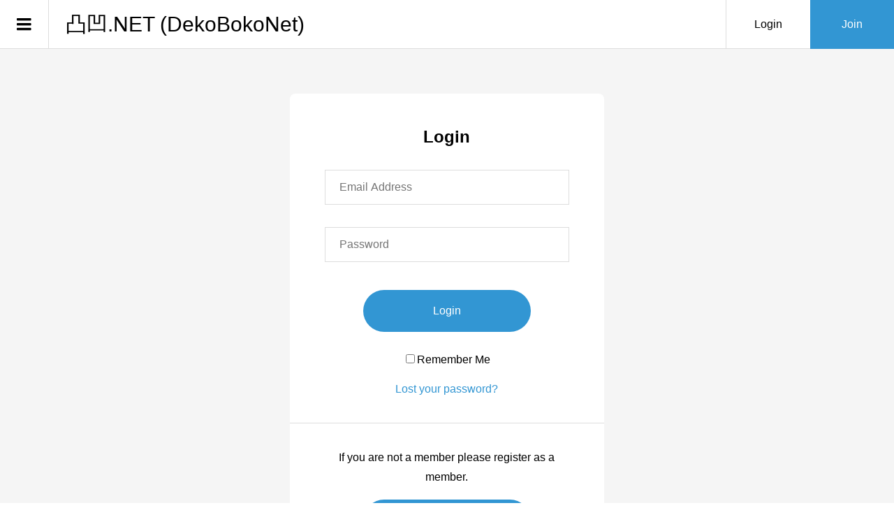

--- FILE ---
content_type: text/html; charset=UTF-8
request_url: https://xn--59qc.net/?memberpage=login&redirect_to=https%3A%2F%2Fxn--59qc.net%2Fnews%2F
body_size: 11929
content:
<!DOCTYPE html>
<html lang="en-US">
<head >
<meta charset="UTF-8">
<meta name="description" content="Connections start from yourself by Gender-conscious Social Network Service (GSNS)">
<meta name="viewport" content="width=device-width">
<title>凸凹.NET (DekoBokoNet) &#8211; Connections start from yourself by Gender-conscious Social Network Service (GSNS)</title>
<meta name='robots' content='max-image-preview:large' />
<link rel='dns-prefetch' href='//www.googletagmanager.com' />
<link rel="alternate" title="oEmbed (JSON)" type="application/json+oembed" href="https://xn--59qc.net/wp-json/oembed/1.0/embed?url=https%3A%2F%2Fxn--59qc.net%2F" />
<link rel="alternate" title="oEmbed (XML)" type="text/xml+oembed" href="https://xn--59qc.net/wp-json/oembed/1.0/embed?url=https%3A%2F%2Fxn--59qc.net%2F&#038;format=xml" />
<style id='wp-img-auto-sizes-contain-inline-css' type='text/css'>
img:is([sizes=auto i],[sizes^="auto," i]){contain-intrinsic-size:3000px 1500px}
/*# sourceURL=wp-img-auto-sizes-contain-inline-css */
</style>
<link rel='stylesheet' id='gtranslate-style-css' href='https://xn--59qc.net/wp-content/plugins/gtranslate/gtranslate-style24.css?ver=6.9' type='text/css' media='all' />
<style id='wp-emoji-styles-inline-css' type='text/css'>

	img.wp-smiley, img.emoji {
		display: inline !important;
		border: none !important;
		box-shadow: none !important;
		height: 1em !important;
		width: 1em !important;
		margin: 0 0.07em !important;
		vertical-align: -0.1em !important;
		background: none !important;
		padding: 0 !important;
	}
/*# sourceURL=wp-emoji-styles-inline-css */
</style>
<style id='wp-block-library-inline-css' type='text/css'>
:root{--wp-block-synced-color:#7a00df;--wp-block-synced-color--rgb:122,0,223;--wp-bound-block-color:var(--wp-block-synced-color);--wp-editor-canvas-background:#ddd;--wp-admin-theme-color:#007cba;--wp-admin-theme-color--rgb:0,124,186;--wp-admin-theme-color-darker-10:#006ba1;--wp-admin-theme-color-darker-10--rgb:0,107,160.5;--wp-admin-theme-color-darker-20:#005a87;--wp-admin-theme-color-darker-20--rgb:0,90,135;--wp-admin-border-width-focus:2px}@media (min-resolution:192dpi){:root{--wp-admin-border-width-focus:1.5px}}.wp-element-button{cursor:pointer}:root .has-very-light-gray-background-color{background-color:#eee}:root .has-very-dark-gray-background-color{background-color:#313131}:root .has-very-light-gray-color{color:#eee}:root .has-very-dark-gray-color{color:#313131}:root .has-vivid-green-cyan-to-vivid-cyan-blue-gradient-background{background:linear-gradient(135deg,#00d084,#0693e3)}:root .has-purple-crush-gradient-background{background:linear-gradient(135deg,#34e2e4,#4721fb 50%,#ab1dfe)}:root .has-hazy-dawn-gradient-background{background:linear-gradient(135deg,#faaca8,#dad0ec)}:root .has-subdued-olive-gradient-background{background:linear-gradient(135deg,#fafae1,#67a671)}:root .has-atomic-cream-gradient-background{background:linear-gradient(135deg,#fdd79a,#004a59)}:root .has-nightshade-gradient-background{background:linear-gradient(135deg,#330968,#31cdcf)}:root .has-midnight-gradient-background{background:linear-gradient(135deg,#020381,#2874fc)}:root{--wp--preset--font-size--normal:16px;--wp--preset--font-size--huge:42px}.has-regular-font-size{font-size:1em}.has-larger-font-size{font-size:2.625em}.has-normal-font-size{font-size:var(--wp--preset--font-size--normal)}.has-huge-font-size{font-size:var(--wp--preset--font-size--huge)}.has-text-align-center{text-align:center}.has-text-align-left{text-align:left}.has-text-align-right{text-align:right}.has-fit-text{white-space:nowrap!important}#end-resizable-editor-section{display:none}.aligncenter{clear:both}.items-justified-left{justify-content:flex-start}.items-justified-center{justify-content:center}.items-justified-right{justify-content:flex-end}.items-justified-space-between{justify-content:space-between}.screen-reader-text{border:0;clip-path:inset(50%);height:1px;margin:-1px;overflow:hidden;padding:0;position:absolute;width:1px;word-wrap:normal!important}.screen-reader-text:focus{background-color:#ddd;clip-path:none;color:#444;display:block;font-size:1em;height:auto;left:5px;line-height:normal;padding:15px 23px 14px;text-decoration:none;top:5px;width:auto;z-index:100000}html :where(.has-border-color){border-style:solid}html :where([style*=border-top-color]){border-top-style:solid}html :where([style*=border-right-color]){border-right-style:solid}html :where([style*=border-bottom-color]){border-bottom-style:solid}html :where([style*=border-left-color]){border-left-style:solid}html :where([style*=border-width]){border-style:solid}html :where([style*=border-top-width]){border-top-style:solid}html :where([style*=border-right-width]){border-right-style:solid}html :where([style*=border-bottom-width]){border-bottom-style:solid}html :where([style*=border-left-width]){border-left-style:solid}html :where(img[class*=wp-image-]){height:auto;max-width:100%}:where(figure){margin:0 0 1em}html :where(.is-position-sticky){--wp-admin--admin-bar--position-offset:var(--wp-admin--admin-bar--height,0px)}@media screen and (max-width:600px){html :where(.is-position-sticky){--wp-admin--admin-bar--position-offset:0px}}

/*# sourceURL=wp-block-library-inline-css */
</style><style id='global-styles-inline-css' type='text/css'>
:root{--wp--preset--aspect-ratio--square: 1;--wp--preset--aspect-ratio--4-3: 4/3;--wp--preset--aspect-ratio--3-4: 3/4;--wp--preset--aspect-ratio--3-2: 3/2;--wp--preset--aspect-ratio--2-3: 2/3;--wp--preset--aspect-ratio--16-9: 16/9;--wp--preset--aspect-ratio--9-16: 9/16;--wp--preset--color--black: #000000;--wp--preset--color--cyan-bluish-gray: #abb8c3;--wp--preset--color--white: #ffffff;--wp--preset--color--pale-pink: #f78da7;--wp--preset--color--vivid-red: #cf2e2e;--wp--preset--color--luminous-vivid-orange: #ff6900;--wp--preset--color--luminous-vivid-amber: #fcb900;--wp--preset--color--light-green-cyan: #7bdcb5;--wp--preset--color--vivid-green-cyan: #00d084;--wp--preset--color--pale-cyan-blue: #8ed1fc;--wp--preset--color--vivid-cyan-blue: #0693e3;--wp--preset--color--vivid-purple: #9b51e0;--wp--preset--gradient--vivid-cyan-blue-to-vivid-purple: linear-gradient(135deg,rgb(6,147,227) 0%,rgb(155,81,224) 100%);--wp--preset--gradient--light-green-cyan-to-vivid-green-cyan: linear-gradient(135deg,rgb(122,220,180) 0%,rgb(0,208,130) 100%);--wp--preset--gradient--luminous-vivid-amber-to-luminous-vivid-orange: linear-gradient(135deg,rgb(252,185,0) 0%,rgb(255,105,0) 100%);--wp--preset--gradient--luminous-vivid-orange-to-vivid-red: linear-gradient(135deg,rgb(255,105,0) 0%,rgb(207,46,46) 100%);--wp--preset--gradient--very-light-gray-to-cyan-bluish-gray: linear-gradient(135deg,rgb(238,238,238) 0%,rgb(169,184,195) 100%);--wp--preset--gradient--cool-to-warm-spectrum: linear-gradient(135deg,rgb(74,234,220) 0%,rgb(151,120,209) 20%,rgb(207,42,186) 40%,rgb(238,44,130) 60%,rgb(251,105,98) 80%,rgb(254,248,76) 100%);--wp--preset--gradient--blush-light-purple: linear-gradient(135deg,rgb(255,206,236) 0%,rgb(152,150,240) 100%);--wp--preset--gradient--blush-bordeaux: linear-gradient(135deg,rgb(254,205,165) 0%,rgb(254,45,45) 50%,rgb(107,0,62) 100%);--wp--preset--gradient--luminous-dusk: linear-gradient(135deg,rgb(255,203,112) 0%,rgb(199,81,192) 50%,rgb(65,88,208) 100%);--wp--preset--gradient--pale-ocean: linear-gradient(135deg,rgb(255,245,203) 0%,rgb(182,227,212) 50%,rgb(51,167,181) 100%);--wp--preset--gradient--electric-grass: linear-gradient(135deg,rgb(202,248,128) 0%,rgb(113,206,126) 100%);--wp--preset--gradient--midnight: linear-gradient(135deg,rgb(2,3,129) 0%,rgb(40,116,252) 100%);--wp--preset--font-size--small: 13px;--wp--preset--font-size--medium: 20px;--wp--preset--font-size--large: 36px;--wp--preset--font-size--x-large: 42px;--wp--preset--spacing--20: 0.44rem;--wp--preset--spacing--30: 0.67rem;--wp--preset--spacing--40: 1rem;--wp--preset--spacing--50: 1.5rem;--wp--preset--spacing--60: 2.25rem;--wp--preset--spacing--70: 3.38rem;--wp--preset--spacing--80: 5.06rem;--wp--preset--shadow--natural: 6px 6px 9px rgba(0, 0, 0, 0.2);--wp--preset--shadow--deep: 12px 12px 50px rgba(0, 0, 0, 0.4);--wp--preset--shadow--sharp: 6px 6px 0px rgba(0, 0, 0, 0.2);--wp--preset--shadow--outlined: 6px 6px 0px -3px rgb(255, 255, 255), 6px 6px rgb(0, 0, 0);--wp--preset--shadow--crisp: 6px 6px 0px rgb(0, 0, 0);}:where(.is-layout-flex){gap: 0.5em;}:where(.is-layout-grid){gap: 0.5em;}body .is-layout-flex{display: flex;}.is-layout-flex{flex-wrap: wrap;align-items: center;}.is-layout-flex > :is(*, div){margin: 0;}body .is-layout-grid{display: grid;}.is-layout-grid > :is(*, div){margin: 0;}:where(.wp-block-columns.is-layout-flex){gap: 2em;}:where(.wp-block-columns.is-layout-grid){gap: 2em;}:where(.wp-block-post-template.is-layout-flex){gap: 1.25em;}:where(.wp-block-post-template.is-layout-grid){gap: 1.25em;}.has-black-color{color: var(--wp--preset--color--black) !important;}.has-cyan-bluish-gray-color{color: var(--wp--preset--color--cyan-bluish-gray) !important;}.has-white-color{color: var(--wp--preset--color--white) !important;}.has-pale-pink-color{color: var(--wp--preset--color--pale-pink) !important;}.has-vivid-red-color{color: var(--wp--preset--color--vivid-red) !important;}.has-luminous-vivid-orange-color{color: var(--wp--preset--color--luminous-vivid-orange) !important;}.has-luminous-vivid-amber-color{color: var(--wp--preset--color--luminous-vivid-amber) !important;}.has-light-green-cyan-color{color: var(--wp--preset--color--light-green-cyan) !important;}.has-vivid-green-cyan-color{color: var(--wp--preset--color--vivid-green-cyan) !important;}.has-pale-cyan-blue-color{color: var(--wp--preset--color--pale-cyan-blue) !important;}.has-vivid-cyan-blue-color{color: var(--wp--preset--color--vivid-cyan-blue) !important;}.has-vivid-purple-color{color: var(--wp--preset--color--vivid-purple) !important;}.has-black-background-color{background-color: var(--wp--preset--color--black) !important;}.has-cyan-bluish-gray-background-color{background-color: var(--wp--preset--color--cyan-bluish-gray) !important;}.has-white-background-color{background-color: var(--wp--preset--color--white) !important;}.has-pale-pink-background-color{background-color: var(--wp--preset--color--pale-pink) !important;}.has-vivid-red-background-color{background-color: var(--wp--preset--color--vivid-red) !important;}.has-luminous-vivid-orange-background-color{background-color: var(--wp--preset--color--luminous-vivid-orange) !important;}.has-luminous-vivid-amber-background-color{background-color: var(--wp--preset--color--luminous-vivid-amber) !important;}.has-light-green-cyan-background-color{background-color: var(--wp--preset--color--light-green-cyan) !important;}.has-vivid-green-cyan-background-color{background-color: var(--wp--preset--color--vivid-green-cyan) !important;}.has-pale-cyan-blue-background-color{background-color: var(--wp--preset--color--pale-cyan-blue) !important;}.has-vivid-cyan-blue-background-color{background-color: var(--wp--preset--color--vivid-cyan-blue) !important;}.has-vivid-purple-background-color{background-color: var(--wp--preset--color--vivid-purple) !important;}.has-black-border-color{border-color: var(--wp--preset--color--black) !important;}.has-cyan-bluish-gray-border-color{border-color: var(--wp--preset--color--cyan-bluish-gray) !important;}.has-white-border-color{border-color: var(--wp--preset--color--white) !important;}.has-pale-pink-border-color{border-color: var(--wp--preset--color--pale-pink) !important;}.has-vivid-red-border-color{border-color: var(--wp--preset--color--vivid-red) !important;}.has-luminous-vivid-orange-border-color{border-color: var(--wp--preset--color--luminous-vivid-orange) !important;}.has-luminous-vivid-amber-border-color{border-color: var(--wp--preset--color--luminous-vivid-amber) !important;}.has-light-green-cyan-border-color{border-color: var(--wp--preset--color--light-green-cyan) !important;}.has-vivid-green-cyan-border-color{border-color: var(--wp--preset--color--vivid-green-cyan) !important;}.has-pale-cyan-blue-border-color{border-color: var(--wp--preset--color--pale-cyan-blue) !important;}.has-vivid-cyan-blue-border-color{border-color: var(--wp--preset--color--vivid-cyan-blue) !important;}.has-vivid-purple-border-color{border-color: var(--wp--preset--color--vivid-purple) !important;}.has-vivid-cyan-blue-to-vivid-purple-gradient-background{background: var(--wp--preset--gradient--vivid-cyan-blue-to-vivid-purple) !important;}.has-light-green-cyan-to-vivid-green-cyan-gradient-background{background: var(--wp--preset--gradient--light-green-cyan-to-vivid-green-cyan) !important;}.has-luminous-vivid-amber-to-luminous-vivid-orange-gradient-background{background: var(--wp--preset--gradient--luminous-vivid-amber-to-luminous-vivid-orange) !important;}.has-luminous-vivid-orange-to-vivid-red-gradient-background{background: var(--wp--preset--gradient--luminous-vivid-orange-to-vivid-red) !important;}.has-very-light-gray-to-cyan-bluish-gray-gradient-background{background: var(--wp--preset--gradient--very-light-gray-to-cyan-bluish-gray) !important;}.has-cool-to-warm-spectrum-gradient-background{background: var(--wp--preset--gradient--cool-to-warm-spectrum) !important;}.has-blush-light-purple-gradient-background{background: var(--wp--preset--gradient--blush-light-purple) !important;}.has-blush-bordeaux-gradient-background{background: var(--wp--preset--gradient--blush-bordeaux) !important;}.has-luminous-dusk-gradient-background{background: var(--wp--preset--gradient--luminous-dusk) !important;}.has-pale-ocean-gradient-background{background: var(--wp--preset--gradient--pale-ocean) !important;}.has-electric-grass-gradient-background{background: var(--wp--preset--gradient--electric-grass) !important;}.has-midnight-gradient-background{background: var(--wp--preset--gradient--midnight) !important;}.has-small-font-size{font-size: var(--wp--preset--font-size--small) !important;}.has-medium-font-size{font-size: var(--wp--preset--font-size--medium) !important;}.has-large-font-size{font-size: var(--wp--preset--font-size--large) !important;}.has-x-large-font-size{font-size: var(--wp--preset--font-size--x-large) !important;}
/*# sourceURL=global-styles-inline-css */
</style>

<style id='classic-theme-styles-inline-css' type='text/css'>
/*! This file is auto-generated */
.wp-block-button__link{color:#fff;background-color:#32373c;border-radius:9999px;box-shadow:none;text-decoration:none;padding:calc(.667em + 2px) calc(1.333em + 2px);font-size:1.125em}.wp-block-file__button{background:#32373c;color:#fff;text-decoration:none}
/*# sourceURL=/wp-includes/css/classic-themes.min.css */
</style>
<link rel='stylesheet' id='parent-style-css' href='https://xn--59qc.net/wp-content/themes/zoomy_tcd067/style.css?ver=6.9' type='text/css' media='all' />
<link rel='stylesheet' id='child-style-css' href='https://xn--59qc.net/wp-content/themes/zoomy-child/style.css?ver=6.9' type='text/css' media='all' />
<link rel='stylesheet' id='zoomy-style-css' href='https://xn--59qc.net/wp-content/themes/zoomy-child/style.css?ver=1.9' type='text/css' media='all' />
<link rel='stylesheet' id='zoomy-slick-css' href='https://xn--59qc.net/wp-content/themes/zoomy_tcd067/css/slick.min.css?ver=6.9' type='text/css' media='all' />
<script type="text/javascript" src="https://xn--59qc.net/wp-includes/js/jquery/jquery.min.js?ver=3.7.1" id="jquery-core-js"></script>
<script type="text/javascript" src="https://xn--59qc.net/wp-includes/js/jquery/jquery-migrate.min.js?ver=3.4.1" id="jquery-migrate-js"></script>

<!-- Google Analytics snippet added by Site Kit -->
<script type="text/javascript" src="https://www.googletagmanager.com/gtag/js?id=UA-187741492-1" id="google_gtagjs-js" async></script>
<script type="text/javascript" id="google_gtagjs-js-after">
/* <![CDATA[ */
window.dataLayer = window.dataLayer || [];function gtag(){dataLayer.push(arguments);}
gtag('set', 'linker', {"domains":["xn--59qc.net"]} );
gtag("js", new Date());
gtag("set", "developer_id.dZTNiMT", true);
gtag("config", "UA-187741492-1", {"anonymize_ip":true});
//# sourceURL=google_gtagjs-js-after
/* ]]> */
</script>

<!-- End Google Analytics snippet added by Site Kit -->
<link rel="https://api.w.org/" href="https://xn--59qc.net/wp-json/" /><link rel="alternate" title="JSON" type="application/json" href="https://xn--59qc.net/wp-json/wp/v2/pages/425" /><link rel="EditURI" type="application/rsd+xml" title="RSD" href="https://xn--59qc.net/xmlrpc.php?rsd" />
<meta name="generator" content="WordPress 6.9" />
<link rel="canonical" href="https://xn--59qc.net/" />
<link rel='shortlink' href='https://xn--59qc.net/' />
<meta name="generator" content="Site Kit by Google 1.94.0" /><style>
.p-headline, .p-breadcrumb__item a:hover, .p-button-follow, .p-has-icon::before, .p-social-nav a:hover, .p-archive-information__item-date, .p-index-newsticker__item-date, .p-member-page-header__title, .p-member-page-headline--color, .p-widget__title, .p-widget-categories .toggle-children:hover { color: #3296d3; }
.p-button, .p-header-member-menu__item.has-bg a, .p-category-item, .p-page-links > span, .p-author .p-social-nav__item--url a, .p-author__list-tab_badge, .slick-dots li.slick-active button, .slick-dots li:hover button { background-color: #3296d3; }
.p-button-follow { border-color: #3296d3; }
a.p-button-follow:hover, a.p-button-following:hover, .p-pager__item .current, .p-page-links a:hover, .p-pager__item a:hover, .slick-dots li.slick-active button { background-color: #3296d3; border-color: #3296d3; }
.p-author__list-tab, .p-member-news__item.is-unread, .p-widget-categories li a:hover { background-color: rgba(50, 150, 211, 0.15); }
.p-blog-archive__sort-item.is-active, .p-blog-archive__sort-item:hover { background: #3296d3; border-color: #3296d3 !important; }
a:hover, .p-body a:hover, a:hover .p-article__title, .p-article__author:hover .p-article__author-name, a.p-has-icon:hover::before, .p-user-list__search-submit:hover, .c-comment__item-body a:hover, .c-comment__item-act a:hover, .p-widget .searchform #searchsubmit:hover, .p-widget-search .p-widget-search__submit:hover, .c-entry-nav__item a:hover, .p-modal__close:hover { color: #027197; }
.p-button:hover, .p-header-member-menu__item.has-bg a:hover, .p-category-item:hover, .p-author .p-social-nav__item--url a:hover, .p-author__list-tab:hover, .p-article__edit-button:hover, .p-article__delete-button:hover, .c-comment__form-submit:hover, c-comment__password-protected, .c-pw__btn--register, .c-pw__btn { background-color: #027197; }
.p-membership-form__image-upload-tiny__label:hover, .p-membership-form__overlay-button:hover, .c-comment__tab-item.is-active a, .c-comment__tab-item a:hover, .c-comment__tab-item.is-active p { background-color: #027197; border-color: #027197; }
.c-comment__tab-item.is-active a:after, .c-comment__tab-item.is-active p:after { border-top-color: #027197; }
.p-body a, .c-comment__item-body a, .custom-html-widget a { color: #3296d3; }
body, input, textarea { font-family: "Segoe UI", Verdana, "游ゴシック", YuGothic, "Hiragino Kaku Gothic ProN", Meiryo, sans-serif; }
.p-logo, .p-entry__title, .p-entry-photo__title, .p-headline, .p-headline-photo, .p-page-header__title, .p-cb__item-headline, .p-widget__title, .p-sidemenu-categories-title {
font-family: "Segoe UI", Verdana, "游ゴシック", YuGothic, "Hiragino Kaku Gothic ProN", Meiryo, sans-serif;
}
.c-load--type1 { border: 3px solid rgba(153, 153, 153, 0.2); border-top-color: #000000; }
.p-hover-effect--type1:hover img { -webkit-transform: scale(1.2) rotate(2deg); -moz-transform: scale(1.2) rotate(2deg); -ms-transform: scale(1.2) rotate(2deg); transform: scale(1.2) rotate(2deg); }
.p-hover-effect--type2 img { margin-left: -8px; }
.p-hover-effect--type2:hover img { margin-left: 8px; }
.p-hover-effect--type2:hover .p-hover-effect__image { background: #000000; }
.p-hover-effect--type2:hover img { opacity: 0.5 }
.p-hover-effect--type3:hover .p-hover-effect__image { background: #000000; }
.p-hover-effect--type3:hover img { opacity: 0.5; }
.p-entry__title { font-size: 36px; }
.p-entry__title, .p-article-post__title, .p-article__title { color: #000000; }
.p-entry__body { color: #000000; font-size: 16px; }
.p-entry-page__body { font-size: 16px; }
.p-entry-photo__title { font-size: 36px; }
.p-entry-photo__title, .p-article-photo__title { color: #000000; }
.p-entry-photo__body { color: #000000; font-size: 16px; }
.p-headline-photo__author { background-color: #000000; color: #ffffff; }
.p-headline-photo__comment { background-color: #000000; color: #ffffff; }
.p-entry-information__body { color: #000000; font-size: 16px; }
.l-header__bar { background: rgba(255, 255, 255, 1); }
body.l-header__fix .is-header-fixed .l-header__bar { background: rgba(255, 255, 255, 0.8); }
.l-header__bar a { color: #000000; }
.l-header__bar a:hover, .p-header-member-menu__item a:hover { color: #0093c5; }
.p-header__logo--text { font-size: 30px; }
.p-siteinfo__title { font-size: 30px; }
.p-member-menu { background-color: #222222 !important; }
.p-member-menu__item a { color: #ffffff; }
.p-member-menu__item a:hover, .p-member-menu__item.is-active a { color: #0093c5; }
.p-member-menu__item-badge { background-color: #0093c5; color: #ffffff; }
.p-sidemnu { background-color: #222222; }
.p-sidemnu, .p-sidemnu a, .p-sidemnu .p-widget__title { color: #ffffff; }
.p-sidemnu a:hover, .p-sidemnu .current-cat a { color: #0093c5; }
.p-sidemenu-categories-title, .p-sidemnu .p-widget__title { background-color: #0093c5; color: #ffffff; }
.p-copyright { background-color: #ffffff; color: #000000; }
.p-footer-blog, .p-footer-blog .slick-slider::before, .p-footer-blog .slick-slider::after { background-color: #000000; }
@media (min-width: 992px) {
	.l-header__bar { background-color: rgba(255, 255, 255, 1); }
	.p-pagetop a:hover { background-color: #3296d3; border-color: #3296d3; }
}
@media only screen and (max-width: 991px) {
	.p-header__logo--text { font-size: 24px; }
	.p-header-search__form { background-color: rgba(255, 255, 255, 1); }
	body.l-header__fix .is-header-fixed .l-header__bar .p-header-search__form { background-color: rgba(255, 255, 255, 0.8); }
	.p-pagetop a { background-color: #3296d3; }
	.p-pagetop a:hover { background-color: #027197; }
	.p-siteinfo__title { font-size: 24px; }
	.p-entry__title { font-size: 22px; }
	.p-entry__body { font-size: 14px; }
	.p-entry-photo__title { font-size: 22px; }
	.p-entry-photo__body { font-size: 14px; }
	.p-entry-information__title { font-size: 22px; }
	.p-entry-information__body { font-size: 14px; }
	.p-entry-page__body { font-size: 14px; }
}
.p-index-slider__item--1 .p-header-content__catch { color: #ffffff; font-size: 46px; text-shadow: 2px 2px 2px #999999; }
.p-index-slider__item--1 .p-header-content__button .p-button { background-color: #0093c5; color: #ffffff !important; }
.p-index-slider__item--1 .p-header-content__button a.p-button:hover { background-color: #027197; color: #ffffff !important; }
.p-index-slider__item--2 .p-header-content__catch { color: #ffffff; font-size: 46px; text-shadow: 2px 2px 2px #999999; }
.p-index-slider__item--2 .p-header-content__button .p-button { background-color: #0093c5; color: #ffffff !important; }
.p-index-slider__item--2 .p-header-content__button a.p-button:hover { background-color: #027197; color: #ffffff !important; }
.p-index-slider__item--3 .p-header-content__catch { color: #ffffff; font-size: 46px; text-shadow: 2px 2px 2px #999999; }
.p-index-slider__item--3 .p-header-content__button .p-button { background-color: #0093c5; color: #ffffff !important; }
.p-index-slider__item--3 .p-header-content__button a.p-button:hover { background-color: #027197; color: #ffffff !important; }
.p-index-newsticker__archive-link__button { background-color: #0093c5; color: #ffffff; }
.p-index-newsticker__archive-link__button:hover { background-color: #027197; color: #ffffff; }
#cb_1 .p-cb__item-headline { color: #000000; font-size: 32px; }
#cb_1 .p-cb__item-button { background-color: #0093c5; color: #ffffff !important; }
#cb_1 .p-cb__item-button:hover { background-color: #027197; color: #ffffff !important; }
#cb_2 .p-cb__item-headline { color: #000000; font-size: 32px; }
#cb_2 .p-cb__item-desc { color: #000000; font-size: 16px; }
#cb_2 .p-cb__item-button { background-color: #0093c5; color: #ffffff !important; }
#cb_2 .p-cb__item-button:hover { background-color: #027197; color: #ffffff !important; }
#cb_3 .p-cb__item-headline { color: #000000; font-size: 32px; }
#cb_3 .p-cb__item-desc { color: #000000; font-size: 16px; }
#cb_3 .p-cb__item-button { background-color: #0093c5; color: #ffffff !important; }
#cb_3 .p-cb__item-button:hover { background-color: #027197; color: #ffffff !important; }
#cb_4 .p-cb__item-headline { color: #000000; font-size: 32px; }
#cb_4 .p-cb__item-button { background-color: #0093c5; color: #ffffff !important; }
#cb_4 .p-cb__item-button:hover { background-color: #027197; color: #ffffff !important; }
@media only screen and (max-width: 991px) {
	#cb_1 .p-cb__item-headline { font-size: 22px; }
	#cb_2 .p-cb__item-headline { font-size: 22px; }
	#cb_2 .p-cb__item-desc { font-size: 14px; }
	#cb_3 .p-cb__item-headline { font-size: 22px; }
	#cb_3 .p-cb__item-desc { font-size: 14px; }
	#cb_4 .p-cb__item-headline { font-size: 22px; }
}
@media only screen and (max-width: 767px) {
	.p-index-slider__item--1 .p-header-content__catch { font-size: 26px; }
	.p-index-slider__item--2 .p-header-content__catch { font-size: 26px; }
	.p-index-slider__item--3 .p-header-content__catch { font-size: 26px; }
}
.p-footer-widget-area { background-color: #ffffff; color: #000000; }
.p-footer-widget-area .p-widget__title { color: #0093c5; }
.p-footer-widget-area a { color: #000000; }
.p-footer-widget-area a:hover { color: #027197; }
#site_info_widget-2 .p-siteinfo__button { background: #0093c5; color: #ffffff !important; }
#site_info_widget-2 .p-siteinfo__button:hover { background: #027197; color: #ffffff !important; }
</style>
<style type="text/css">

</style>
<link rel="icon" href="https://xn--59qc.net/wp-content/uploads/cropped-logo-凸凹.NET_square_20221113-32x32.png" sizes="32x32" />
<link rel="icon" href="https://xn--59qc.net/wp-content/uploads/cropped-logo-凸凹.NET_square_20221113-192x192.png" sizes="192x192" />
<link rel="apple-touch-icon" href="https://xn--59qc.net/wp-content/uploads/cropped-logo-凸凹.NET_square_20221113-180x180.png" />
<meta name="msapplication-TileImage" content="https://xn--59qc.net/wp-content/uploads/cropped-logo-凸凹.NET_square_20221113-270x270.png" />
</head>
<body class="wp-singular page-template-default page page-id-425 wp-theme-zoomy_tcd067 wp-child-theme-zoomy-child l-header--type2 l-header--type2--mobile l-header__fix l-header__fix--mobile membership-login guest">
<div id="site_loader_overlay">
	<div id="site_loader_animation" class="c-load--type1">
	</div>
</div>
<header id="js-header" class="l-header">
	<div class="l-header__bar l-header__bar--mobile p-header__bar">
		<h1 class="p-logo p-header__logo p-header__logo--text">
			<a href="https://xn--59qc.net/">凸凹.NET (DekoBokoNet)</a>
		</h1>
		<div class="p-logo p-header__logo--mobile p-header__logo--text">
			<a href="https://xn--59qc.net/">凸凹.NET (DekoBokoNet)</a>
		</div>
		<ul class="p-header-member-menu">
			<li class="p-header-member-menu__item p-header-member-menu__item--login"><a href="https://xn--59qc.net/?memberpage=login">Login</a></li>
			<li class="p-header-member-menu__item p-header-member-menu__item--registration has-bg"><a href="https://xn--59qc.net/?memberpage=registration">Join</a></li>
		</ul>
		<a href="#" id="js-menu-button" class="p-menu-button c-menu-button"></a>
	</div>
	<div class="p-sidemnu">
		<a href="#" id="js-sidemenu-close" class="p-close-button"></a>
		<div class="p-sidemnu__inner">
			<h2 class="p-sidemenu-categories-title"><i class="p-sidemenu-categories-title__icon"></i>Category</h2>
			<ul class="p-sidemenu-categories">
	<li class="cat-item cat-item-42"><a href="https://xn--59qc.net/category/cooking/">Cuisine / Cooking</a>
</li>
	<li class="cat-item cat-item-49"><a href="https://xn--59qc.net/category/work/">Work</a>
</li>
	<li class="cat-item cat-item-4"><a href="https://xn--59qc.net/category/etc/">Other</a>
</li>
			</ul>
			<h2 class="p-sidemenu-categories-title p-sidemenu-photo-categories-title"><i class="p-sidemenu-categories-title__icon"></i>Photo category</h2>
			<ul class="p-sidemenu-categories">
	<li class="cat-item cat-item-39"><a href="https://xn--59qc.net/dekoboko-category/deko/">凸 Deko</a>
</li>
	<li class="cat-item cat-item-40"><a href="https://xn--59qc.net/dekoboko-category/boko/">凹 Boko</a>
</li>
			</ul>
<div class="p-widget p-widget-sidemenu p-global-nav WP_Nav_Menu_Widget">
<div class="menu-global-menu-1-container"><ul id="menu-global-menu-1" class="menu"><li id="menu-item-663" class="menu-item menu-item-type-custom menu-item-object-custom menu-item-663"><a href="https://xn--59qc.net/news/">News</a></li>
<li id="menu-item-601" class="menu-item menu-item-type-custom menu-item-object-custom menu-item-601"><a href="https://xn--59qc.net/dekoboko/">Recent 凸凹 DekoBoko</a></li>
<li id="menu-item-602" class="menu-item menu-item-type-custom menu-item-object-custom menu-item-602"><a href="https://xn--59qc.net/dekoboko-category/deko/">Hot 凸 DEKO</a></li>
<li id="menu-item-603" class="menu-item menu-item-type-custom menu-item-object-custom menu-item-603"><a href="https://xn--59qc.net/dekoboko-category/boko/">Hot 凹 BOKO</a></li>
<li id="menu-item-604" class="menu-item menu-item-type-custom menu-item-object-custom menu-item-604"><a href="https://xn--59qc.net/posts/">Posts List</a></li>
<li id="menu-item-617" class="menu-item menu-item-type-custom menu-item-object-custom menu-item-617"><a href="https://xn--59qc.net/category-list/">Category List</a></li>
</ul></div></div>
<div class="p-widget p-widget-sidemenu WP_Widget_Search">
<form role="search" method="get" id="searchform" class="searchform" action="https://xn--59qc.net/">
				<div>
					<label class="screen-reader-text" for="s">Search for:</label>
					<input type="text" value="" name="s" id="s" />
					<input type="submit" id="searchsubmit" value="Search" />
				</div>
			</form></div>
		</div>
	</div>
</header>
<main class="l-main has-bg--pc">
	<div class="l-inner">
		<div class="p-member-page p-login">
			<form id="loginform" class="p-membership-form p-membership-form--login js-membership-form--normal" action="https://xn--59qc.net/?memberpage=login" method="post">
				<h2 class="p-member-page-headline">Login</h2>
				<div class="p-membership-form__body p-body">
					<p class="p-membership-form__login-email"><input type="email" name="log" value="" placeholder="Email Address" required></p>
					<p class="p-membership-form__login-password"><input type="password" name="pwd" value="" placeholder="Password" required></p>
					<div class="p-membership-form__button">
						<button class="p-button p-rounded-button js-submit-button" type="submit">Login</button>
						<input type="hidden" name="redirect_to" value="https://xn--59qc.net/news/">
					</div>
					<p class="p-membership-form__login-remember"><label><input name="rememberme" type="checkbox" value="forever">Remember Me</label></p>
					<p class="p-membership-form__login-reset_password"><a href="https://xn--59qc.net/?memberpage=reset_password">Lost your password?</a></p>
 				</div>
			</form>
			<div class="p-membership-form__login-registration">
				<div class="p-membership-form__body p-body p-membership-form__desc"><p>If you are not a member please register as a member.</p>
</div>
				<p class="p-membership-form__button">
					<a class="p-button p-rounded-button" href="https://xn--59qc.net/?memberpage=registration">Registration here.</a>
				</p>
 			</div>
		</div>
	</div>
</main>
<footer class="l-footer">
	<div id="js-pagetop" class="p-pagetop"><a href="#"></a></div>
	<div class="p-footer-blog">
		<div class="l-inner">
			<div id="js-footer-slider" data-interval="7">
				<article class="p-footer-blog__item">
					<a class="p-hover-effect--type1 js-require-login" href="https://xn--59qc.net/98-of-everyone/">
						<div class="p-footer-blog__item-thumbnail p-hover-effect__image js-object-fit-cover"><img src="https://xn--59qc.net/wp-content/uploads/tfcynchh-600x567.jpg" alt=""></div>
						<div class="p-float-category"><span class="p-category-item" data-url="https://xn--59qc.net/category/work/">Work</span></div>
						<h3 class="p-footer-blog__item-title p-article__title js-multiline-ellipsis">98% of Everyone</h3>
					</a>
				</article>
				<article class="p-footer-blog__item">
					<a class="p-hover-effect--type1 js-require-login" href="https://xn--59qc.net/i-love-pasta/">
						<div class="p-footer-blog__item-thumbnail p-hover-effect__image js-object-fit-cover"><img src="https://xn--59qc.net/wp-content/uploads/89zwveej-600x567.jpg" alt=""></div>
						<div class="p-float-category"><span class="p-category-item" data-url="https://xn--59qc.net/category/cooking/">Cuisine / Cooking</span></div>
						<h3 class="p-footer-blog__item-title p-article__title js-multiline-ellipsis">I love Pasta.</h3>
					</a>
				</article>
				<article class="p-footer-blog__item">
					<a class="p-hover-effect--type1 js-require-login" href="https://xn--59qc.net/match-together-2/">
						<div class="p-footer-blog__item-thumbnail p-hover-effect__image js-object-fit-cover"><img width="438" height="301" src="https://xn--59qc.net/wp-content/uploads/2020/01/凸凹PC-FRONT_MATCH_TOGETHER.._0003_RGB.png" class="attachment-size2 size-size2 wp-post-image" alt="" decoding="async" loading="lazy" /></div>
						<div class="p-float-category"><span class="p-category-item" data-url="https://xn--59qc.net/category/etc/">Other</span></div>
						<h3 class="p-footer-blog__item-title p-article__title js-multiline-ellipsis">MATCH TOGETHER.</h3>
					</a>
				</article>
				<article class="p-footer-blog__item">
					<a class="p-hover-effect--type1 js-require-login" href="https://xn--59qc.net/no-boarder/">
						<div class="p-footer-blog__item-thumbnail p-hover-effect__image js-object-fit-cover"><img width="420" height="285" src="https://xn--59qc.net/wp-content/uploads/2020/01/凸凹PC-FRONT_NO_BOARDER_RGB.png" class="attachment-size2 size-size2 wp-post-image" alt="" decoding="async" loading="lazy" /></div>
						<div class="p-float-category"><span class="p-category-item" data-url="https://xn--59qc.net/category/etc/">Other</span></div>
						<h3 class="p-footer-blog__item-title p-article__title js-multiline-ellipsis">NO BOARDER</h3>
					</a>
				</article>
				<article class="p-footer-blog__item">
					<a class="p-hover-effect--type1 js-require-login" href="https://xn--59qc.net/connect-people-3/">
						<div class="p-footer-blog__item-thumbnail p-hover-effect__image js-object-fit-cover"><img width="438" height="301" src="https://xn--59qc.net/wp-content/uploads/2020/01/凸凹PC-FRONT_CONNECT_PEOPLE_0003_RGB.png" class="attachment-size2 size-size2 wp-post-image" alt="" decoding="async" loading="lazy" /></div>
						<div class="p-float-category"><span class="p-category-item" data-url="https://xn--59qc.net/category/etc/">Other</span></div>
						<h3 class="p-footer-blog__item-title p-article__title js-multiline-ellipsis">CONNECT PEOPLE.</h3>
					</a>
				</article>
				<article class="p-footer-blog__item">
					<a class="p-hover-effect--type1 js-require-login" href="https://xn--59qc.net/gear-up/">
						<div class="p-footer-blog__item-thumbnail p-hover-effect__image js-object-fit-cover"><img width="420" height="285" src="https://xn--59qc.net/wp-content/uploads/2020/01/凸凹PC-FRONT_GEAR_UP._RGB.png" class="attachment-size2 size-size2 wp-post-image" alt="" decoding="async" loading="lazy" /></div>
						<div class="p-float-category"><span class="p-category-item" data-url="https://xn--59qc.net/category/etc/">Other</span></div>
						<h3 class="p-footer-blog__item-title p-article__title js-multiline-ellipsis">GEAR UP.</h3>
					</a>
				</article>
				<article class="p-footer-blog__item">
					<a class="p-hover-effect--type1 js-require-login" href="https://xn--59qc.net/pride-yourself-3/">
						<div class="p-footer-blog__item-thumbnail p-hover-effect__image js-object-fit-cover"><img width="438" height="301" src="https://xn--59qc.net/wp-content/uploads/2019/10/凸凹PC-FRONT_PRIDE_YOURSELF.._0003_RGB.png" class="attachment-size2 size-size2 wp-post-image" alt="" decoding="async" loading="lazy" /></div>
						<div class="p-float-category"><span class="p-category-item" data-url="https://xn--59qc.net/category/etc/">Other</span></div>
						<h3 class="p-footer-blog__item-title p-article__title js-multiline-ellipsis">PRIDE YOURSELF.</h3>
					</a>
				</article>
				<article class="p-footer-blog__item">
					<a class="p-hover-effect--type1 js-require-login" href="https://xn--59qc.net/rainbow-people/">
						<div class="p-footer-blog__item-thumbnail p-hover-effect__image js-object-fit-cover"><img width="420" height="285" src="https://xn--59qc.net/wp-content/uploads/2019/10/凸凹PC-FRONT_RAINBOW_PEOPLE_RGB.png" class="attachment-size2 size-size2 wp-post-image" alt="" decoding="async" loading="lazy" /></div>
						<div class="p-float-category"><span class="p-category-item" data-url="https://xn--59qc.net/category/etc/">Other</span></div>
						<h3 class="p-footer-blog__item-title p-article__title js-multiline-ellipsis">RAINBOW PEOPLE</h3>
					</a>
				</article>
				<article class="p-footer-blog__item">
					<a class="p-hover-effect--type1 js-require-login" href="https://xn--59qc.net/connect-people-2/">
						<div class="p-footer-blog__item-thumbnail p-hover-effect__image js-object-fit-cover"><img width="438" height="301" src="https://xn--59qc.net/wp-content/uploads/2019/10/凸凹PC-FRONT_CONNECT_PEOPLE._0002_RGB.png" class="attachment-size2 size-size2 wp-post-image" alt="" decoding="async" loading="lazy" /></div>
						<div class="p-float-category"><span class="p-category-item" data-url="https://xn--59qc.net/category/etc/">Other</span></div>
						<h3 class="p-footer-blog__item-title p-article__title js-multiline-ellipsis">CONNECT PEOPLE.</h3>
					</a>
				</article>
				<article class="p-footer-blog__item">
					<a class="p-hover-effect--type1 js-require-login" href="https://xn--59qc.net/take-it-easy/">
						<div class="p-footer-blog__item-thumbnail p-hover-effect__image js-object-fit-cover"><img width="420" height="285" src="https://xn--59qc.net/wp-content/uploads/2019/10/凸凹PC-FRONT_TAKE_IT_EASY_RGB.png" class="attachment-size2 size-size2 wp-post-image" alt="" decoding="async" loading="lazy" /></div>
						<div class="p-float-category"><span class="p-category-item" data-url="https://xn--59qc.net/category/etc/">Other</span></div>
						<h3 class="p-footer-blog__item-title p-article__title js-multiline-ellipsis">TAKE IT EASY.</h3>
					</a>
				</article>
			</div>
		</div>
	</div>
	<div id="js-footer-widget" class="p-footer-widget-area" style="background: #ffffff">

		<div class="p-footer-widget-area__inner l-inner">
<div class="p-widget p-widget-footer site_info_widget" id="site_info_widget-2">
<div class="p-siteinfo">
<h2 class="p-siteinfo__title p-logo">凸凹.NET (DekoBokoNet)</h2>
<div class="p-siteinfo__desc">凸凹.NET (DekoBokoNet) is the Gender-conscious Social Network Service (GSNS) for males and females, who can imagine and emphasize what we want to provide.</div>
<a class="p-siteinfo__button p-button" href="https://xn--59qc.net/?memberpage=registration">Join</a>
</div>
</div>
<div class="p-widget p-widget-footer widget_nav_menu" id="nav_menu-2">
<div class="menu-global-menu-1-container"><ul id="menu-global-menu-2" class="menu"><li class="menu-item menu-item-type-custom menu-item-object-custom menu-item-663"><a href="https://xn--59qc.net/news/">News</a></li>
<li class="menu-item menu-item-type-custom menu-item-object-custom menu-item-601"><a href="https://xn--59qc.net/dekoboko/">Recent 凸凹 DekoBoko</a></li>
<li class="menu-item menu-item-type-custom menu-item-object-custom menu-item-602"><a href="https://xn--59qc.net/dekoboko-category/deko/">Hot 凸 DEKO</a></li>
<li class="menu-item menu-item-type-custom menu-item-object-custom menu-item-603"><a href="https://xn--59qc.net/dekoboko-category/boko/">Hot 凹 BOKO</a></li>
<li class="menu-item menu-item-type-custom menu-item-object-custom menu-item-604"><a href="https://xn--59qc.net/posts/">Posts List</a></li>
<li class="menu-item menu-item-type-custom menu-item-object-custom menu-item-617"><a href="https://xn--59qc.net/category-list/">Category List</a></li>
</ul></div></div>
<div class="p-widget p-widget-footer widget_nav_menu" id="nav_menu-3">
<div class="menu-global-menu-2-container"><ul id="menu-global-menu-3" class="menu"><li id="menu-item-662" class="menu-item menu-item-type-post_type menu-item-object-page menu-item-662"><a href="https://xn--59qc.net/dekobokonet/">凸凹.NET (DekoBokoNet)</a></li>
<li id="menu-item-606" class="menu-item menu-item-type-custom menu-item-object-custom menu-item-606"><a href="https://xn--59qc.net/support/">How to use this site</a></li>
<li id="menu-item-607" class="menu-item menu-item-type-custom menu-item-object-custom menu-item-607"><a href="https://xn--59qc.net/terms-of-service/">Terms of Service</a></li>
<li id="menu-item-608" class="menu-item menu-item-type-custom menu-item-object-custom menu-item-608"><a rel="privacy-policy" href="https://xn--59qc.net/privacy-policy/">Privacy policy</a></li>
<li id="menu-item-609" class="menu-item menu-item-type-custom menu-item-object-custom menu-item-609"><a href="https://xn--59qc.net/contact-us/">Contact us</a></li>
<li id="menu-item-613" class="menu-item menu-item-type-custom menu-item-object-custom menu-item-613"><a href="https://xn--59qc.net/jp-ja/">日本語</a></li>
</ul></div></div>
<div class="p-widget p-widget-footer tcdw_ad_widget" id="tcdw_ad_widget-2">
</div>
		</div>
	</div>
	<div class="p-copyright">
		<div class="p-copyright__inner l-inner">
			<p>Copyright &copy;<span class="u-hidden-xs">2026</span> 凸凹.NET (DekoBokoNet). All Rights Reserved.</p>
		</div>
	</div>
</footer>
<script type="speculationrules">
{"prefetch":[{"source":"document","where":{"and":[{"href_matches":"/*"},{"not":{"href_matches":["/wp-*.php","/wp-admin/*","/wp-content/uploads/*","/wp-content/*","/wp-content/plugins/*","/wp-content/themes/zoomy-child/*","/wp-content/themes/zoomy_tcd067/*","/*\\?(.+)"]}},{"not":{"selector_matches":"a[rel~=\"nofollow\"]"}},{"not":{"selector_matches":".no-prefetch, .no-prefetch a"}}]},"eagerness":"conservative"}]}
</script>
<div id="js-modal-registration" class="p-modal p-modal--registration">
	<div class="p-modal__contents">
		<div class="p-modal__contents__inner">

			<form id="js-modal-registration-form" class="p-membership-form p-membership-form--registration" action="https://xn--59qc.net/?memberpage=registration" method="post">
				<div class="p-membership-form__input">
					<h2 class="p-member-page-headline--color">Registration</h2>
					<div class="p-membership-form__body p-body p-modal__body">
						<p class="p-membership-form__registration-email"><input type="email" name="email" value="" placeholder="Email Address" maxlength="100" required></p>
						<p class="p-membership-form__registration-password"><input type="password" name="pass1" value="" placeholder="Password" minlength="8" required></p>
						<p class="p-membership-form__registration-password"><input type="password" name="pass2" value="" placeholder="Password (confirm)" minlength="8" required></p>
						<div class="p-membership-form__desc p-body"><p>When account created, You agreed to the term of service.</p>
</div>
						<div class="p-membership-form__button">
							<button class="p-button p-rounded-button js-submit-button" type="submit">Register</button>
							<input type="hidden" name="nonce" value="631b49d319">
							<input type="hidden" name="ajax_registration" value="1">
						</div>
	 				</div>
 				</div>
				<div class="p-membership-form__complete">
					<h2 class="p-member-page-headline--color">Registration complete</h2>
					<div class="p-membership-form__body p-body p-modal__body p-membership-form__desc"></div>
				</div>
			</form>
		</div>
		<button class="p-modal__close">&#xe91a;</button>
	</div>
</div>
<script type="text/javascript" id="zoomy-script-js-extra">
/* <![CDATA[ */
var TCD_FUNCTIONS = {"ajax_url":"https://xn--59qc.net/wp-admin/admin-ajax.php","ajax_error_message":"Error was occurred. Please retry again."};
//# sourceURL=zoomy-script-js-extra
/* ]]> */
</script>
<script type="text/javascript" src="https://xn--59qc.net/wp-content/themes/zoomy_tcd067/js/functions.js?ver=1.9" id="zoomy-script-js"></script>
<script type="text/javascript" src="https://xn--59qc.net/wp-content/themes/zoomy_tcd067/js/slick.mod.min.js?ver=1.9" id="zoomy-slick-js"></script>
<script type="text/javascript" src="https://xn--59qc.net/wp-content/themes/zoomy_tcd067/js/front-page.js?ver=1.9" id="zoomy-front-page-js"></script>
<script type="text/javascript" src="https://xn--59qc.net/wp-content/themes/zoomy_tcd067/js/header-fix.js?ver=1.9" id="zoomy-header-fix-js"></script>
<script type="text/javascript" src="https://xn--59qc.net/wp-includes/js/jquery/jquery.form.min.js?ver=4.3.0" id="jquery-form-js"></script>
<script type="text/javascript" id="tcd-membership-js-extra">
/* <![CDATA[ */
var TCD_MEMBERSHIP = {"ajax_url":"https://xn--59qc.net/wp-admin/admin-ajax.php","ajax_error_message":"Error was occurred. Please retry again.","login_url":"https://xn--59qc.net/?memberpage=login","registration_url":"https://xn--59qc.net/?memberpage=registration"};
//# sourceURL=tcd-membership-js-extra
/* ]]> */
</script>
<script type="text/javascript" src="https://xn--59qc.net/wp-content/themes/zoomy_tcd067/js/membership.js?ver=1.9" id="tcd-membership-js"></script>
<script id="wp-emoji-settings" type="application/json">
{"baseUrl":"https://s.w.org/images/core/emoji/17.0.2/72x72/","ext":".png","svgUrl":"https://s.w.org/images/core/emoji/17.0.2/svg/","svgExt":".svg","source":{"concatemoji":"https://xn--59qc.net/wp-includes/js/wp-emoji-release.min.js?ver=6.9"}}
</script>
<script type="module">
/* <![CDATA[ */
/*! This file is auto-generated */
const a=JSON.parse(document.getElementById("wp-emoji-settings").textContent),o=(window._wpemojiSettings=a,"wpEmojiSettingsSupports"),s=["flag","emoji"];function i(e){try{var t={supportTests:e,timestamp:(new Date).valueOf()};sessionStorage.setItem(o,JSON.stringify(t))}catch(e){}}function c(e,t,n){e.clearRect(0,0,e.canvas.width,e.canvas.height),e.fillText(t,0,0);t=new Uint32Array(e.getImageData(0,0,e.canvas.width,e.canvas.height).data);e.clearRect(0,0,e.canvas.width,e.canvas.height),e.fillText(n,0,0);const a=new Uint32Array(e.getImageData(0,0,e.canvas.width,e.canvas.height).data);return t.every((e,t)=>e===a[t])}function p(e,t){e.clearRect(0,0,e.canvas.width,e.canvas.height),e.fillText(t,0,0);var n=e.getImageData(16,16,1,1);for(let e=0;e<n.data.length;e++)if(0!==n.data[e])return!1;return!0}function u(e,t,n,a){switch(t){case"flag":return n(e,"\ud83c\udff3\ufe0f\u200d\u26a7\ufe0f","\ud83c\udff3\ufe0f\u200b\u26a7\ufe0f")?!1:!n(e,"\ud83c\udde8\ud83c\uddf6","\ud83c\udde8\u200b\ud83c\uddf6")&&!n(e,"\ud83c\udff4\udb40\udc67\udb40\udc62\udb40\udc65\udb40\udc6e\udb40\udc67\udb40\udc7f","\ud83c\udff4\u200b\udb40\udc67\u200b\udb40\udc62\u200b\udb40\udc65\u200b\udb40\udc6e\u200b\udb40\udc67\u200b\udb40\udc7f");case"emoji":return!a(e,"\ud83e\u1fac8")}return!1}function f(e,t,n,a){let r;const o=(r="undefined"!=typeof WorkerGlobalScope&&self instanceof WorkerGlobalScope?new OffscreenCanvas(300,150):document.createElement("canvas")).getContext("2d",{willReadFrequently:!0}),s=(o.textBaseline="top",o.font="600 32px Arial",{});return e.forEach(e=>{s[e]=t(o,e,n,a)}),s}function r(e){var t=document.createElement("script");t.src=e,t.defer=!0,document.head.appendChild(t)}a.supports={everything:!0,everythingExceptFlag:!0},new Promise(t=>{let n=function(){try{var e=JSON.parse(sessionStorage.getItem(o));if("object"==typeof e&&"number"==typeof e.timestamp&&(new Date).valueOf()<e.timestamp+604800&&"object"==typeof e.supportTests)return e.supportTests}catch(e){}return null}();if(!n){if("undefined"!=typeof Worker&&"undefined"!=typeof OffscreenCanvas&&"undefined"!=typeof URL&&URL.createObjectURL&&"undefined"!=typeof Blob)try{var e="postMessage("+f.toString()+"("+[JSON.stringify(s),u.toString(),c.toString(),p.toString()].join(",")+"));",a=new Blob([e],{type:"text/javascript"});const r=new Worker(URL.createObjectURL(a),{name:"wpTestEmojiSupports"});return void(r.onmessage=e=>{i(n=e.data),r.terminate(),t(n)})}catch(e){}i(n=f(s,u,c,p))}t(n)}).then(e=>{for(const n in e)a.supports[n]=e[n],a.supports.everything=a.supports.everything&&a.supports[n],"flag"!==n&&(a.supports.everythingExceptFlag=a.supports.everythingExceptFlag&&a.supports[n]);var t;a.supports.everythingExceptFlag=a.supports.everythingExceptFlag&&!a.supports.flag,a.supports.everything||((t=a.source||{}).concatemoji?r(t.concatemoji):t.wpemoji&&t.twemoji&&(r(t.twemoji),r(t.wpemoji)))});
//# sourceURL=https://xn--59qc.net/wp-includes/js/wp-emoji-loader.min.js
/* ]]> */
</script>
<script>
jQuery(function($){
	var initialized = false;
	var initialize = function(){
		if (initialized) return;
		initialized = true;

		$(document).trigger('js-initialized');
		$(window).trigger('resize').trigger('scroll');
	};

	$(window).load(function() {
		setTimeout(initialize, 800);
		$('#site_loader_animation:not(:hidden, :animated)').delay(600).fadeOut(400);
		$('#site_loader_overlay:not(:hidden, :animated)').delay(900).fadeOut(800, function(){
			$(document).trigger('js-initialized-after');
		});
	});
	setTimeout(function(){
		setTimeout(initialize, 800);
		$('#site_loader_animation:not(:hidden, :animated)').delay(600).fadeOut(400);
		$('#site_loader_overlay:not(:hidden, :animated)').delay(900).fadeOut(800, function(){
			$(document).trigger('js-initialized-after');
		});
	}, 3000);

});
</script>
</body>
</html>


--- FILE ---
content_type: text/css
request_url: https://xn--59qc.net/wp-content/themes/zoomy-child/style.css?ver=6.9
body_size: 92
content:
/*
Theme Name:Zoomy child
Theme URI:
Description:WordPressテーマ「Zoomy」の自作子テーマです。
Template:zoomy_tcd067
Author:JIN
Author URI:https://dot.express/
Version:1.9
*/

--- FILE ---
content_type: text/css
request_url: https://xn--59qc.net/wp-content/themes/zoomy-child/style.css?ver=1.9
body_size: 92
content:
/*
Theme Name:Zoomy child
Theme URI:
Description:WordPressテーマ「Zoomy」の自作子テーマです。
Template:zoomy_tcd067
Author:JIN
Author URI:https://dot.express/
Version:1.9
*/

--- FILE ---
content_type: application/javascript
request_url: https://xn--59qc.net/wp-content/themes/zoomy_tcd067/js/membership.js?ver=1.9
body_size: 5473
content:
jQuery(function($){

	var winWidth = $(window).innerWidth();
	$(window).on('resize', function(){
		winWidth = $(window).innerWidth();
		checkModalScrollbar();
	});

	/**
	 * ログイン待ちアクションのログイン後処理を保存する変数
	 */
	var waitLoginVars = { type: null };

	/**
	 * メンバーメニュードロップダウン
	 */
	var membermenuDropdownInit = function(){
		var $membermenu = $('#js-header .p-member-menu');
		if ($membermenu.length) {
			var hideMembermenuTimer;
			var clearHideMembermenuInterval = function() {
				if (winWidth >= 992 && $membermenu.length) {
					if (hideMembermenuTimer) {
						clearInterval(hideMembermenuTimer);
						hideMembermenuTimer = null;
					}
				}
			};

			$('#js-header').on('click', '#js-header-member-menu-mypage', function(){
				if (winWidth < 992 && $membermenu.length) {
					$('body').removeClass('show-sidemenu');
					$('.p-header-search').removeClass('is-active');
					$membermenu.toggleClass('is-active');
					return false;
				}
			}).on('mouseenter', '#js-header-member-menu-mypage', function(){
				if (winWidth >= 992 && $membermenu.length) {
					clearHideMembermenuInterval();
					$membermenu.addClass('is-active');
				}
			}).on('mouseenter', '.p-member-menu', function(){
				clearHideMembermenuInterval();
			}).on('mouseout', '#js-header-member-menu-mypage, .p-member-menu', function(){
				clearHideMembermenuInterval();
				if (winWidth >= 992 && $membermenu.length) {
					hideMembermenuTimer = setInterval(function() {
						if (!$('#js-header-member-menu-mypage').is(':hover') && !$membermenu.is(':hover')) {
							clearHideMembermenuInterval();
							$membermenu.removeClass('is-active');
						}
					}, 20);
				}
			});
		}
	};
	membermenuDropdownInit();

	/**
	 * ログインURLリンククリック
	 */
	$(document).on('click', 'a[href^="'+TCD_MEMBERSHIP.login_url+'"], [data-url^="'+TCD_MEMBERSHIP.login_url+'"]', function(){
		if (!$('body').hasClass('logged-in')) {
			showModalLogin();
		}
		return false;
	});

	/**
	 * 要ログインリンククリック
	 */
	$(document).on('click', '.js-require-login', function(){
		if (!$('body').hasClass('logged-in')) {
			if (this.href) {
				waitLoginVars = {
					type: 'redirect',
					url: this.href
				};
			} else if ($(this).attr('data-url')) {
				waitLoginVars = {
					type: 'redirect',
					url: $(this).attr('data-url')
				};
			}
			showModalLogin();
			return false;
		}
	});

	/**
	 * モーダルログイン表示
	 */
	var showModalLogin = function() {
		if (location.href.indexOf(TCD_MEMBERSHIP.login_url) > -1){
			return false;
		}

		var $modal = $('#js-modal-login');
		if (!$modal.length) {
			var redirect = TCD_MEMBERSHIP.login_url;
			if (redirect.indexOf('?') > -1) {
				redirect += '&';
			} else {
				redirect += '?';
			}
			redirect += 'redirect_to='+encodeURIComponent(location.protocol + "//" + location.host + location.pathname + location.search);
			location.href = redirect;
			return false;
		}

		$('.p-modal.is-active').removeClass('is-active');
		$modal.addClass('is-active');
		checkModalScrollbar();
	};

	/**
	 * モーダルログインフォーム ajax送信
	 */
	$('#js-modal-login #js-modal-login-form').submit(function(){
		var $modal = $('#js-modal-login');
		var $form = $('#js-modal-login-form');
		if ($form.hasClass('is-processing')) return false;

		$form.addClass('is-processing').find('.p-membership-form__error').remove();

		$(this).ajaxSubmit({
			success: function(data, textStatus, XMLHttpRequest) {
				$form.removeClass('is-processing');
				if (data.success) {
					$('body').addClass('logged-in');

					if (data.header_member_menu) {
						$('#js-header .p-header-member-menu').html(data.header_member_menu);
					}
					if (data.member_menu) {
						$('#js-header .p-member-menu').remove();
						$('#js-header .l-header__bar').after(data.member_menu);
						membermenuDropdownInit();
					}
					if (data.footer_bar) {
						var $footer_bar = $($.parseHTML(data.footer_bar));
						$('#js-footer-bar').html($footer_bar.html()).attr('class', $footer_bar.attr('class')).attr('style', $footer_bar.attr('style'));
						$(window).trigger('scroll');
					}

					switch(waitLoginVars.type) {
						case 'redirect':
							location.href = waitLoginVars.url;
							break;
						case 'follow':
							ajaxToggleFollow(waitLoginVars.$elem, waitLoginVars.user_id);
							break;
						case 'like':
							ajaxToggleLike(waitLoginVars.$elem, waitLoginVars.post_id);
							break;
						default:
							var redirect = $form.find('[name="redirect_to"]').val();
;
							if (redirect) {
								location.href = redirect;
							}
							break;
					}
					waitLoginVars = { type: null }
					$modal.removeClass('is-active');
				} else if (data.error_message) {
					$form.find('.p-membership-form__button').append('<p class="p-membership-form__error">'+data.error_message+'</p>');
				} else {
					$form.find('.p-membership-form__button').append('<p class="p-membership-form__error">'+TCD_MEMBERSHIP.ajax_error_message+'</p>');
				}
				checkModalScrollbar();
			},
			error: function(XMLHttpRequest, textStatus, errorThrown) {
				$form.removeClass('is-processing');
				$form.find('.p-membership-form__button').append('<p class="p-membership-form__error">'+TCD_MEMBERSHIP.ajax_error_message+'</p>');
				checkModalScrollbar();
			}
		});

		return false;
	});

	/**
	 * 会員登録URLクリック
	 */
	$(document).on('click', 'a[href^="'+TCD_MEMBERSHIP.registration_url+'"]', function(){
		if (!$('body').hasClass('logged-in')) {
			showModalRegistration();
		}
		return false;
	});

	/**
	 * モーダル仮会員登録表示
	 */
	var showModalRegistration = function() {
		if (location.href.indexOf(TCD_MEMBERSHIP.registration_url) > -1 && location.href.indexOf('registration_account') > -1 ){
			return false;
		}

		var $modal = $('#js-modal-registration');
		if (!$modal.length) {
			var redirect = TCD_MEMBERSHIP.registration_url;
			if (redirect.indexOf('?') > -1) {
				redirect += '&';
			} else {
				redirect += '?';
			}
			redirect += 'redirect_to='+encodeURIComponent(location.protocol + "//" + location.host + location.pathname + location.search);
			location.href = redirect;
			return false;
		}

		$('.p-modal.is-active').removeClass('is-active');
		var $modal = $('#js-modal-registration');
		switchFormContents('#js-modal-registration-form', 'input');
		$modal.addClass('is-active');
		checkModalScrollbar();
	};

	/**
	 * 仮会員登録フォーム
	 */
	// 送信
	$('#js-registration-form').submit(function(){
		if ($(this).hasClass('is-processing')) return false;
		$(this).addClass('is-processing');
	});
	// モーダルのみajax送信
	$('#js-modal-registration-form').submit(function(){
		var $modal = $(this).closest('.p-modal');
		var $form = $(this);
		if ($form.hasClass('is-processing')) return false;

		$form.addClass('is-processing').find('.p-membership-form__error').remove();

		$(this).ajaxSubmit({
			success: function(data, textStatus, XMLHttpRequest) {
				$form.removeClass('is-processing');
				if (data.success) {
					if (data.registration_complete_desc) {
						$form.find('.p-membership-form__complete .p-membership-form__body').html(data.registration_complete_desc);
					}
					switchFormContents($form, 'complete');
					$form.addClass('is-completed');
				} else if (data.error_message) {
					$form.find('.p-membership-form__input .p-membership-form__button').append('<p class="p-membership-form__error">'+data.error_message+'</p>');
				} else {
					$form.find('.p-membership-form__input .p-membership-form__button').append('<p class="p-membership-form__error">'+TCD_MEMBERSHIP.ajax_error_message+'</p>');
				}
			},
			error: function(XMLHttpRequest, textStatus, errorThrown) {
				$form.removeClass('is-processing');
				$form.find('.p-membership-form__input .p-membership-form__button').append('<p class="p-membership-form__error">'+TCD_MEMBERSHIP.ajax_error_message+'</p>');
			}
		});

		return false;
	});

	/**
	 * 本会員登録・アカウント作成フォーム
	 */
	// html5バリデーションを走らせるためフォームsubmitで確認画面表示
	$('#js-registration-account-form').on('submit.confirm', function(){
		var confirm = createConfirmContents(this);
		if (confirm) {
			var $form = $(this);
			$form.find('.p-membership-form__confirm .p-membership-form__body').html(confirm);
			switchFormContents($form, 'confirm');
		}
		return false;
	});
	// 戻る
	$('#js-registration-account-form .js-back-button').click(function(){
		var $form = $(this).closest('form');
		switchFormContents($form, 'input');
		return false;
	});
	// 送信
	$('#js-registration-account-form .js-submit-button').click(function(){
		var $form = $(this).closest('form');
		if ($form.hasClass('is-processing')) return false;

		$form.addClass('is-processing').find('.p-membership-form__error').remove();

		// 確認処理を外してフォーム送信
		$form.off('submit.confirm').trigger('submit');
	});

	/**
	 * その他フォームの重複送信対策
	 */
	$('form.js-membership-form--normal').on('submit.processing', function(){
		if ($(this).hasClass('is-processing')) return false;
		$(this).addClass('is-processing');
	});

	/**
	 * プロフィール編集・アカウント編集でテキストフィールドでのエンターキーでフォーム送信しないように
	 */
	$('#js-edit-profile-form, #js-edit-account-form').on('keypress', ':input:not(textarea)', function(event) {

		if (event.keyCode == 13) {
			event.preventDefault();
		}
	});

	/**
	 * 姓名確認対策
	 */
	if ($('.p-membership-form__table-fullname .fullname-hidden').length) {
		$('.p-membership-form__table-fullname').find('.last_name, .first_name').change(function(){
			var fullname = '';

			$('.p-membership-form__table-fullname').find('.last_name, .first_name').each(function(){
				if (fullname) {
					fullname += ' ';
				}
				fullname += this.value;
			});

			$('.p-membership-form__table-fullname .fullname-hidden').val(fullname);
		}).trigger('change');
	}

	/**
	 * 生年月日確認対策
	 */
	if ($('.p-membership-form__table-birthday .birthday-hidden').length) {
		$('.p-membership-form__table-birthday select').change(function(){
			var $cl = $(this).closest('.p-membership-form__table-birthday');
			var $hidden = $cl.find('.birthday-hidden');
			var year = $cl.find('.birthday-year').val();
			var month = $cl.find('.birthday-month').val();
			var day = $cl.find('.birthday-day').val();
			var birthday = '';

			if (!year && month && day) {
				birthday = $hidden.attr('data-format-md');
				birthday = birthday.replace('m', month);
				birthday = birthday.replace('d', day);
			} else if (year || month || day) {
				birthday = $hidden.attr('data-format-ymd');
				birthday = birthday.replace('y', year);
				birthday = birthday.replace('m', month);
				birthday = birthday.replace('d', day);
			}
			$hidden.val(birthday);
		});
		$('.p-membership-form__table-birthday .birthday-year').trigger('change');
	}

	/**
	 * フォロークリック
	 */
	$(document).on('click', '.js-toggle-follow', function(){
		var user_id = $(this).attr('data-user-id');
		if (!user_id) return false;
		if ($(this).hasClass('is-ajaxing')) return false;

		// 未ログインの場合はモーダルログイン表示
		if (!$('body').hasClass('logged-in')) {
			waitLoginVars = {
				type: 'follow',
				user_id: user_id,
				$elem: $(this)
			};
			showModalLogin();
			return false;
		}

		ajaxToggleFollow($(this), user_id);

		return false;
	});

	/**
	 * フォローajax
	 */
	var ajaxToggleFollow = function(el, user_id) {
		$(el).addClass('is-ajaxing');
		$.ajax({
			url: TCD_MEMBERSHIP.ajax_url,
			type: 'POST',
			data: {
				action: 'toggle_follow',
				user_id: user_id
			},
			success: function(data, textStatus, XMLHttpRequest) {
				$(el).removeClass('is-ajaxing');
				if (data.result == 'added') {
					$(el).addClass('p-button-following').removeClass('p-button-follow').html(data.text);
				} else if (data.result == 'removed') {
					$(el).addClass('p-button-follow').removeClass('p-button-following').html(data.text);
				} else if (data.message) {
					showModalAlert(data.message);
				} else {
					showModalAlert(TCD_MEMBERSHIP.ajax_error_message);
				}
			},
			error: function(XMLHttpRequest, textStatus, errorThrown) {
				$(el).removeClass('is-ajaxing');
				showModalAlert(TCD_MEMBERSHIP.ajax_error_message);
			}
		});
	};

	/**
	 * いいねクリック
	 */
	$(document).on('click', '.js-toggle-like', function(){
		var self = this;
		var post_id = $(this).attr('data-post-id');
		if (!post_id) return false;
		if ($(this).hasClass('is-ajaxing')) return false;

		// 未ログインの場合はモーダルログイン表示
		if (!$('body').hasClass('logged-in')) {
			waitLoginVars = {
				type: 'like',
				post_id: post_id,
				$elem: $(this)
			};
			showModalLogin();
			return false;
		}

		ajaxToggleLike($(this), post_id)
		return false;
	});

	/**
	 * いいねajax
	 */
	var ajaxToggleLike = function(el, post_id) {
		$(el).addClass('is-ajaxing');
		$.ajax({
			url: TCD_MEMBERSHIP.ajax_url,
			type: 'POST',
			data: {
				action: 'toggle_like',
				post_id: post_id
			},
			success: function(data, textStatus, XMLHttpRequest) {
				$(el).removeClass('is-ajaxing');
				if (data.result == 'added') {
					$(el).addClass('p-icon-liked').removeClass('p-icon-like').html(data.likes_number);
				} else if (data.result == 'removed') {
					$(el).addClass('p-icon-like').removeClass('p-icon-liked').html(data.likes_number);
				} else if (data.message) {
					showModalAlert(data.message);
				} else {
					showModalAlert(TCD_MEMBERSHIP.ajax_error_message);
				}
			},
			error: function(XMLHttpRequest, textStatus, errorThrown) {
				$(el).removeClass('is-ajaxing');
				showModalAlert(TCD_MEMBERSHIP.ajax_error_message);
			}
		});
	};

	/**
	 * 報告するクリック
	 */
	$('.js-report-button').on('click', function(){
		// 未ログインの場合はモーダルログイン表示
		if (!$('body').hasClass('logged-in')) {
			waitLoginVars = {
				type: 'report'
			};
			showModalLogin();
			return false;
		}

		$('.p-modal.is-active').removeClass('is-active');

		var $modal = $('#js-modal-report');
		var $form = $('#js-modal-report-form');

		switchFormContents($form, 'input');
		$modal.addClass('is-active');
		checkModalScrollbar();

		return false;
	});

	/**
	 * モーダル報告するフォーム
	 */
	// html5バリデーションを走らせるためフォームsubmitで確認画面表示
	$('#js-modal-report-form').on('submit.confirm', function(){
		var confirm = createConfirmContents(this);
		if (confirm) {
			var $form = $(this);
			$form.find('.p-membership-form__confirm .p-membership-form__body').html(confirm);
			switchFormContents($form, 'confirm');
			checkModalScrollbar();
		}
		return false;
	});
	// 戻る
	$('#js-modal-report .js-back-button').click(function(){
		var $form = $('#js-modal-report-form');
		switchFormContents($form, 'input');
		checkModalScrollbar();
		return false;
	});
	// ajax送信
	$('#js-modal-report .js-submit-button').click(function(){
		var $modal = $('#js-modal-report');
		var $form = $('#js-modal-report-form');
		if ($form.hasClass('is-ajaxing')) return false;

		$form.addClass('is-processing').find('.p-membership-form__error').remove();

		$.ajax({
			url: TCD_MEMBERSHIP.ajax_url,
			type: 'POST',
			data: {
				action: 'report_post',
				post_id: $form.find('[name="post_id"]').val(),
				report_comment: $form.find('[name="report_comment"]').val()
			},
			success: function(data, textStatus, XMLHttpRequest) {
				$form.removeClass('is-processing');

				if (data.success) {
					switchFormContents($form, 'complete');
					$form.trigger('reset');
				} else if (data.error_message) {
						$form.find('.p-membership-form__input .p-membership-form__button').append('<p class="p-membership-form__error">'+data.error_message+'</p>');
					switchFormContents($form, 'input');
				} else {
					$form.find('.p-membership-form__input .p-membership-form__button').append('<p class="p-membership-form__error">'+TCD_MEMBERSHIP.ajax_error_message+'</p>');
					switchFormContents($form, 'input');
				}
			},
			error: function(XMLHttpRequest, textStatus, errorThrown) {
				$form.removeClass('is-processing');
				$form.find('.p-membership-form__input .p-membership-form__button').append('<p class="p-membership-form__error">'+TCD_MEMBERSHIP.ajax_error_message+'</p>');
				switchFormContents($form, 'input');
			}
		});

		return false;
	});

	/**
	 * フォーム表示項目切り替え
	 */
	var switchFormContents = function(form, show) {
		if (show === 'input') {
			$(form).removeClass('is-confirm').removeClass('is-complete').addClass('is-input');
		} else if (show === 'confirm') {
			$(form).removeClass('is-input').removeClass('is-complete').addClass('is-confirm');
		} else if (show === 'complete') {
			$(form).removeClass('is-input').removeClass('is-confirm').addClass('is-complete');
		} else {
			return false;
		}
		checkModalScrollbar();
	};

	/**
	 * フォーム入力内容確認html生成
	 */
	var createConfirmContents = function(form) {
		var html = '';

		$(form).find('[data-confirm-label]:input').each(function(){
			if ($(this).is(':radio, :checkbox')) {
				if ($(this).is(':checked')) {
					html += '<tr><th>'+$(this).attr('data-confirm-label')+'</th><td>'+$(this).closest('label').text()+'</td></tr>'
				}
			} else if ($(this).is('textarea')) {
				html += '<tr><th>'+$(this).attr('data-confirm-label')+'</th><td>'+$(this).val().replace(/\n/g, '<br>')+'</td></tr>'
			} else {
					html += '<tr><th>'+$(this).attr('data-confirm-label')+'</th><td>'+$(this).val()+'</td></tr>'
			}
		});

		if (html) {
			html = '<table class="p-membership-form__table p-membership-form__table-confirm">'+html+'</table>';
		}

		return html;
	};

	/**
	 * モーダル 閉じる
	 */
	$(document).on('click', '.p-modal .p-modal__close', function(event){
		if (!$(this).closest('.p-modal').find('.is-processing').length) {
			$(this).closest('.p-modal').removeClass('is-active');
		}
		return false;
	}).on('click', '.p-modal .p-modal__contents', function(event){
		event.stopPropagation();
	}).on('click', '.p-modal', function(event){
		if (!$(this).closest('.p-modal').find('.is-processing').length && !$(this).hasClass('.p-modal--disable-mask-click-close')) {
			$(this).removeClass('is-active');
		}
	});

	/**
	 * 汎用削除確認モーダル表示
	 */
	var waitDeleteConfirmVars = { type: null };
	$('form.js-delete-confirm').on('submit', function(){
		if ($(this).hasClass('is-processing')) return false;
	});
	$('form.js-delete-confirm').on('submit.deleteConfirm', function(){
		if ($(this).hasClass('is-processing')) return false;

		waitDeleteConfirmVars = {
			action: 'submit',
			$elem: $(this)
		};

		$('.p-modal.is-active').removeClass('is-active');
		$('#js-modal-delete-confirm').addClass('is-active');
		return false;
	});
	$(document).on('click.deleteConfirm', 'a.js-delete-confirm', function(){
		waitDeleteConfirmVars = {
			action: 'click',
			$elem: $(this)
		};
		return false;
	});
	// cancel
	$('#js-modal-delete-confirm .js-cancel-button').on('click', function(){
		$('#js-modal-delete-confirm').removeClass('is-active');
		return false;
	});
	// delete
	$('#js-modal-delete-confirm .js-submit-button').on('click', function(){
		if (waitDeleteConfirmVars.action === 'submit') {
			$('#js-modal-delete-confirm-form').addClass('is-processing');
			waitDeleteConfirmVars.$elem.off('submit.deleteConfirm').trigger('submit').addClass('is-processing');
		} else if (waitDeleteConfirmVars.action === 'click') {
			$('#js-modal-delete-confirm-form').addClass('is-processing');
			waitDeleteConfirmVars.$elem.off('click.deleteConfirm').trigger('click');
		} else {
			$('#js-modal-delete-confirm').removeClass('is-active');
		}
		return false;
	});

	/**
	 * モーダルスクロールバー有無チェック
	 */
	var checkModalScrollbar = function() {
		if ($('body').hasClass('is-wp-mobile-device')) return false;
		var $modal = $('.p-modal.is-active');
		var $modalContents = $modal.find('.p-modal__contents:visible');
		var modalInner = $modal.find('.p-modal__contents__inner:visible').get(0);
		if (!modalInner || !$modalContents.length) return false;
		if (modalInner.scrollHeight > $modalContents.height()) {
			$modal.addClass('has-scrollbar');
		} else {
			$modal.removeClass('has-scrollbar');
		}
	};

	/**
	 * モーダルアラート表示
	 */
	var showModalAlert = function(msg) {
		if (!msg) return false;

		var $modalAlert = $('#js-modal-alert');
		if (!$modalAlert.length) {
			var html = '<div id="js-modal-alert" class="p-modal p-modal--alert">';
			html += '<div class="p-modal__contents">';
			html += '<div class="p-modal__contents__inner">';
			html += '<div class="p-modal__body p-body"></div>';
			html += '<button class="p-modal__close">&#xe91a;</button>';
			html += '</div>';
			html += '</div>';
			html += '</div>';
			$modalAlert = $(html).appendTo('body');
		}

		$('.p-modal.is-active').removeClass('is-active');
		$modalAlert.find('.p-modal__body').html(msg);
		$modalAlert.addClass('is-active');
	};

	// モーダルアラート自動表示
	if (TCD_MEMBERSHIP.auto_modal_alert_message) {
		$(document).on('js-initialized-after', function(){
			showModalAlert(TCD_MEMBERSHIP.auto_modal_alert_message);
		});
	}

	/**
	 * ブラウザ戻る対策
	 * 参考 http://mugen00.moo.jp/web/jquery/beforeunload
	 */
	if (TCD_MEMBERSHIP.browser_back_alert_messege) {
		(function(b) {
			var c = function() {
				this.initialize();
			};
			c.prototype = {
				initialize: function() {
					history.replaceState('beforeunload', null, null);
					history.pushState(null, null, null);
					b(window).on('popstate', b.proxy(this.popstate, this));
				},
				popstate: function(e) {
					if (e.originalEvent.state === 'beforeunload') {
						showModalAlert(TCD_MEMBERSHIP.browser_back_alert_messege);
					}
				},
			};
			new c();
		})(jQuery);
	}

	/**
	 * プレビュー確認画面でのリンククリック対策
	 */
	if (TCD_MEMBERSHIP.confirm_page_leave) {
		$('a').on('click', function(){
			return confirm(TCD_MEMBERSHIP.confirm_page_leave);
		});
	}

});
